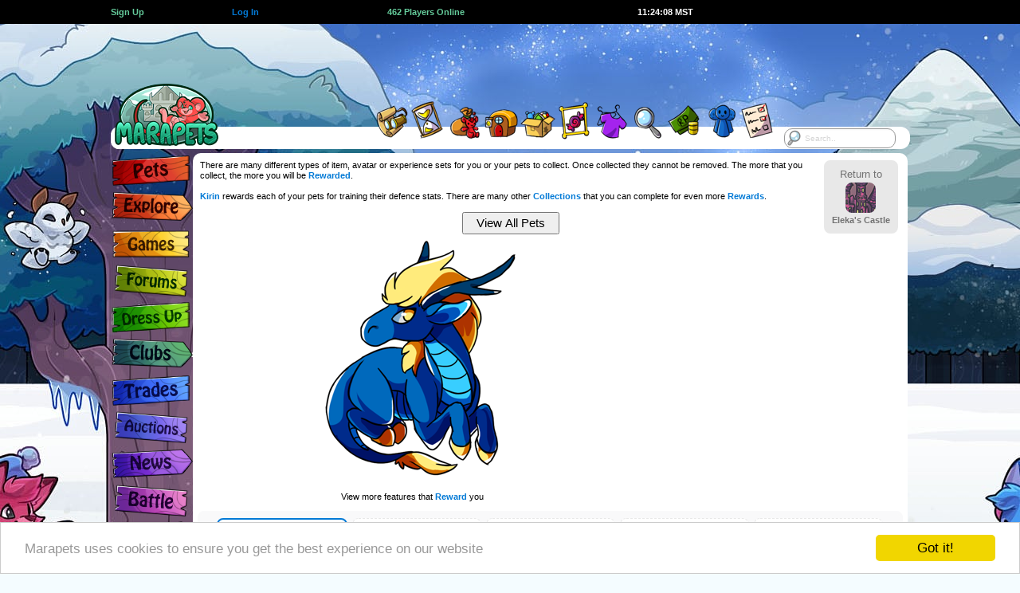

--- FILE ---
content_type: text/html; charset=UTF-8
request_url: https://www.marapets.com/kirin.php?id=8103937
body_size: 11676
content:
		<!DOCTYPE html>
		<html lang="en">
<head>
<meta charset="UTF-8">
<link rel="shortcut icon" href="https://www.marapets.com/favicon.ico" type="image/vnd.microsoft.icon">
<link rel="icon" href="https://www.marapets.com/favicon.ico" type="image/vnd.microsoft.icon">   
		<meta name="viewport" content="width=device-width, initial-scale=1">
				<title>MaraPets - Kirin</title>
				<meta name='Description' content="Kirin rewards each of your pets for training their defence stats.">
		<meta name='Keywords' content='virtual pet, virtual world, virtual pets, virtual games, virtual pet game, flash games, games, virtual pet site'>  	<link href="https://www.marapets.com/gamesjs/jqueryui.css" rel="stylesheet" type="text/css">
	<link href='https://www.marapets.com/maratalk/animate.min.css' rel='stylesheet' type='text/css'>
	<link href="https://www.marapets.com/maincss98.css" rel="stylesheet" type="text/css">
	<link href="https://www.marapets.com/tooltipster.css" rel="stylesheet" type="text/css">
	
	<style>
    body {

background: #F4FCFF url(https://images.marapets.com/decade/winter_day.jpg) no-repeat center top;
}
</style>
<script type="text/javascript" src="https://www.marapets.com//gamesjs/jquery-3.7.1.min.js"></script>
<script type="text/javascript" src="https://www.marapets.com//gamesjs/jquery-ui-1.13.3.min.js"></script>
<style>
@media (min-width: 1150px) {
.ad-container{
position: relative;
left:-260px;
width:970px;
height:90px;
overflow:visible;
z-index:9999999999999999999999999;
display:flex;
justify-content:flex-end;
}
}
@media (max-width: 600px) { 
.each-link-min {
	flex-basis:49%;	
}
.pet_showone {
	flex-wrap: wrap;
}
.petwidth_one img {
	max-width:100%;
	height:auto;
}
.petwidth_one {
	min-width:150px;
	width:150px;
	max-width:150px;
}

}

@media (max-width: 1002px) { 
.each-link-min {
	flex-basis:32%;	
}
.top-wrapping {
	width:845px;
}
header{
	width:845px;
}
.marapetsmax {
	width:845px;
}
.marapetsend {
	width:845px;
}
.verytoptext {
	font-size:0.917rem;
}
.mara-block {
	width:100%;
	height:70px !important;
}
.mara-container{
  display: -webkit-box;
  display: -moz-box;
  display: -ms-flexbox;
  display: -webkit-flex;
  display: flex;
	justify-content:center;
	align-items:flex-start;
	margin:0 auto;
	padding:0;
	border:0;
	position:relative;
	width:845px;
	height:90px;
	z-index:1000;
	overflow:visible;
}
.ad-container{
  display: flex;
	justify-content:flex-end;
	position: relative;
	width:728px;
	height:90px;
	margin:0;
	padding:0;
	border:0;
	left:0;
	overflow:visible;
	z-index:9999999999999999999999999;
	flex-grow:1;
}
.top-nav-menu {
	margin-top:59px;
	width:845px;
	background:#FFFFFF;
	border-radius:12px;
	height:28px;
	margin-bottom:40px;
}
.top-nav-menu > ul{
	list-style:none;
	width:845px;
}
.maralayout.sitecontent {
  width: 740px;
  max-width:740px;
  overflow:hidden;
	position: absolute;
  left:103px;
}
.maralayoutmiddle {
  background-color:#FFF;
  min-height:670px;
  min-width:734px;
  max-width:734px;
  border-radius: 8px;
  margin: 0;
  padding:6px 3px;
  float:left;
}	
.verytoptext {
	font-size:0.917rem;
}
.flex-left {
	padding-left:4px;	
}
.flex-right {
	padding-right:4px;	
}
.tree-search{
 display:block;
 width:100px;
 max-width:100px;
 margin:1px auto;
}
.tree-search-input, .tree-search input[type=text]{
  float:left;	
  width: 100px;
  max-width:100px;
  height:25px;
	-webkit-box-sizing: border-box;
	-moz-box-sizing: border-box;    
	box-sizing: border-box;
  border: 1px solid #333333;
  border-radius: 10px;
  font-size: 0.917rem; font-family:verdana,arial,helvetica,sans-serif; text-decoration:none;
  background-color: white;
  background-image: url('https://images.marapets.com/sitesearch.png');
  background-position: 1px 1px; 
  background-repeat: no-repeat;
  opacity:0.9;
  padding: 2px 10px 2px 25px;
}
.tree-search input[type=text]:focus {
  width: 100%;
}
.tree-search-shield {
  display: -webkit-box;
  display: -moz-box;
  display: -ms-flexbox;
  display: -webkit-flex;
  display: flex;
  max-width:103px;
  width:103px;
    flex-direction: row;
	flex-wrap: nowrap;
	justify-content:center;
	align-items:center;
}
.tree-search-shield2 img {
	width:35px;
	height:auto;
}
.tree-search-shield3 img {
	width:17px;
	height:auto;
}
.reminder-container {
  display: flex;
	justify-content:center;
    min-width:115px;
    max-height:80px;
    padding:2px;
}
.sitetemplate_reminders {
 position:relative;
 z-index: 999998;
 margin:0;
 border-radius: 8px;
  width:115px;
    max-height:80px;
}
.sitetemplate_reminders .currencytext img {
	display:none;	
}
.sitetemplate_reminders .verytoptext {
	  font-size:0.877rem;
}
.search-box-menu {
	display:none;	
}

}

@media all and (orientation:portrait) and (max-width: 400px), (max-width: 400px) and (max-aspect-ratio: 13/9) { 
.mobilesearch {
 display:block;
 position:absolute;
 z-index: 999998;
 right:6px;
 top:58px;
 margin:0;
}
.sitetemplate_mobilesearch {
  line-height:13px;
  position:absolute;
  background-color:#FFF;
  width:105px;
    max-width:105px;
 max-height:60px;
  border-radius: 10px;
  padding:6px;
  text-align:center;
  overflow:hidden;
 z-index: 999998;
 justify-content: space-around;
  justify-content: space-evenly;
  align-items: center;
  align-content: center;
 right:0;
 top:0;
 margin:0;
}
.sitetemplate_mobilesearch-input, .sitetemplate_mobilesearch input[type=text]{
  float:left;	
  width: 95px;
  max-width:95px;
  height:25px;
	-webkit-box-sizing: border-box;
	-moz-box-sizing: border-box;    
	box-sizing: border-box;
  border: 1px solid #FFF;
  border-radius: 10px;
  font-size: 16px; font-family:verdana,arial,helvetica,sans-serif; text-decoration:none;
  background-color: white;
  background-image: url('https://images.marapets.com/sitesearch.png');
  background-position: 1px 1px; 
  background-repeat: no-repeat;
  opacity:0.8;
  padding: 2px 10px 2px 25px;
}
.sitetemplate_mobilesearch input[type=text]:focus {
  width: 100%;
}
}

@media all and (orientation:portrait) and (min-width: 400px) and (max-width: 845px), (min-width: 400px) and (max-width: 845px) and (max-aspect-ratio: 13/9) { 
.tabletsearch {
 display:block;
 position:absolute;
 z-index: 999998;
 right:0;
 top:55px;
 margin:0;
}
.tabletsearch-input, .tabletsearch input[type=text]{
  float:left;	
  width: 95px;
  max-width:95px;
  height:25px;
	-webkit-box-sizing: border-box;
	-moz-box-sizing: border-box;    
	box-sizing: border-box;
  border: 1px solid #FFF;
  border-radius: 10px;
  font-size: 16px; font-family:verdana,arial,helvetica,sans-serif; text-decoration:none;
  background-color: white;
  background-image: url('https://images.marapets.com/sitesearch.png');
  background-position: 1px 1px; 
  background-repeat: no-repeat;
  opacity:0.8;
  padding: 2px 10px 2px 25px;
}
.tabletsearch input[type=text]:focus {
  width: 100%;
}
}



@media all and (orientation:portrait) and (max-width: 845px), (max-width: 845px) and (max-aspect-ratio: 13/9) { 
.eachdollhere {
	width:16%;
	max-width:16%;
}
.switchtodesktop {
	display:block;
}
.sitetemplate_reminders {
 position:absolute;
 z-index: 999998;
 right:0;
 top:0;
 max-height:60px;
 margin:0;
}
.hideonmobile {
	display:none;
}
.hideondesktop {
	display:block;
}
.nav_mobile_hide2 {
	display:none;
}
.nav_mobile_hide3 {
	display:none;
}
.nav_mobile_hide4 {
	display:none;
}
.nav_mobile_hide5 {
	display:none;
}
.mobile_btmbuttons {
	margin-bottom:5px;
	padding:0;
}
.randomeventsbox {
	margin-bottom:0;
}
.pets_show_one {
	max-width:98%;
}
.top-heading {
	display:none;	
}
.mara-block {
	display:none;	
}
.leftbar {
	display:none;	
}
.top-nav-menu {
	display:none;	
}
.googlead {
	display:none;	
}
.ianonly {
	display:none;	
}
.exploremap_vtop {
	display:none;	
}
.exploremap_top {
	padding:0;
	margin:0;
}
.maralayoutmiddle {
 box-sizing: border-box;
  background-color:#FFF;
  min-height:670px;
  min-width:100%;
  width:100%;
  max-width: 100%;
  margin: 0;
  padding: 5px 3px;
  float:left;
}	
.maralayout.sitecontent {
  min-width:100%;
  width:100%;
  max-width: 100%;
  border: 0;
  margin: 0;
  padding: 0;
  position: absolute;
  left:0;
  top:87px;
  display: inline-block;
}
.friendsbackground, .darkerbackground, .maralayoutmiddle {
	border:0;
    border-radius: 0;
}
.marapetsmax {
  width: 100%;
  max-width: 100%;
  min-width: 100%;
  margin:0;	
}
.marapetsend {
  width: 100%;
  max-width: 100%;
  min-width: 100%;
  margin:0;	
}
.mobile_sidebar {
  height: 100%;
  width: 0;
  position: fixed;
  z-index:999999999999999999999999;
  top: 0;
  left: 0;
  overflow: hidden;
  transition: 0.5s;
  display:block;
  background: #E8E8E8 url(https://images.marapets.com/decade/winter_day.jpg) no-repeat -320px -230px;
  border-right:3px solid #FFFFFF;
}
.mobile_sidebar_signs {
  padding: 0px 35px 0px 140px;
  text-decoration: none;
  color: #818181;
  display: block;
  transition: 0.3s;
}
.mobile_sidebar_signs img {
	margin:0;
	padding:0;
}
.mobile_sidebar2 {
  height: 100%;
  width: 0;
  position: fixed;
  z-index:999999999999999999999999;
  top: 0;
  left: 0;
  overflow: hidden;
  transition: 0.5s;
  display:block;
  background: #E8E8E8;
  border-right:3px solid #FFFFFF;
  vertical-align:middle;
}
.mobileheader {
	width:100%;
	float:left;
	height:85px;
	display:inline-block;
    background-image: url(https://images.marapets.com/decade/mobile_headerbg.png);
	background-repeat: repeat;
	background-position: left top;
    border-bottom:2px solid #F4FCFF;
}
body {
background-size: cover;
}
.openbtn {
  font-size: 30px;
  cursor: pointer;
  background-color: #E8E8E8;
  color: #000;
  padding: 10px 15px;
  border: none;
}
.mobile_bottombar {
  overflow: visible;
  position: fixed;
  bottom: 0;
  z-index:999999999999999999999999;
  min-width: 100%;
  width: 100%;
  max-width: 100%;
  height:75px;
  max-height:75px;
	-webkit-box-sizing: border-box;
	-moz-box-sizing: border-box;    
	box-sizing: border-box;
  display: -webkit-box;
  display: -moz-box;
  display: -ms-flexbox;
  display: -webkit-flex;
  display: flex;
  align-items: flex-end;
  justify-content: space-between;
  flex-wrap: nowrap;
  flex-direction: row;
  padding-left:2px;
  padding-right:1px;
  margin:0 auto;
  background: url(https://images.marapets.com/mobile_bottombg4.png) repeat-x left bottom;
}
.mobile_bottombar_doll {
  width: 75px;
  max-width: 75px;
  height:75px;
  max-height:75px;
  flex:none;
}
.verytoptext {
	font-size:1rem;
}
.mobile_bottombar_eachicon {
  max-width:100%;
  height:auto;
}
.mobile_bottombar_treeicon {
	border:2px solid #FFFFFF;
	border-radius: 50%;
	height:50px;
	width:50px;
    background: #FFFFFF;
}
.mobile_bottombar_tree {
	padding-bottom:5px;
}
.mySidebarLogo {
  position: absolute;
  top:1px;
  left:3px;
}
.pages_search input {
	padding:3px 8px;
	width:20px;
}
.flex-buttons {
	padding-top:2px;	
	padding-bottom:3px;	
}
}

@media all and (orientation:portrait) and (max-width: 501px), (max-width: 501px) and (max-aspect-ratio: 13/9) { 
ul.pagination input {
	font-size:16px; 
}
.pages_search input {
	font-size:16px; 
}
.copyToClipboard input {
	font-size:1rem;
}
	
.form-control,input[type=text],input[type=password],input[type=email],input[type=number],input[type=tel],input[type=url],select,textarea {
	font-size: 14px;
}

.form-control.focus,.form-control:focus,input[type=text].focus,input[type=text]:focus,input[type=password].focus,input[type=password]:focus,input[type=email].focus,input[type=email]:focus,input[type=number].focus,input[type=number]:focus,input[type=tel].focus,input[type=tel]:focus,input[type=url].focus,input[type=url]:focus,select.focus,select:focus,textarea.focus,textarea:focus {
	font-size: 14px;
}
.sitepages_normal {
	display:none;	
}
.sitepages_mobile {
	display:block;	
}
.mainfeature_npc {
    flex-direction: column;
}
.mainfeature_npc2 {
    flex-direction: column;
}
.mainfeature_npc3 {
    flex-direction: column;
}
.bigger, .huge {
	font-size:1.167rem;
}
.more {
	font-size:1rem;
}


.eachfeature_box {
	width:95%;
    flex-direction: column;
	align-items:center;
}
.itemwidth {
	max-width:25%;
	min-width:25%;
	width:25%;
	padding-bottom:15px;
}
.width25 {
	max-width:33%;
}
.fixed25 {
	width:50%;
	max-width:50%;
}
.flex-returnto {
   background-color:#FFF;
   border: 2px solid #FFF;
   border-radius: 8px;
   width:100%;
   margin:6px auto;
}
.mobile-returnto {
	min-width:95px;
	width:95px;
}
.suggestbox {
	min-width:70px;
	width:70px;
	max-width:95px;
	min-height:75px;
	height:75px;
	max-height:110px;
	font-size:0.917rem;
}
.suggest_left {
	display:none;	
}
.suggest_right {
	display:block;	
}
.eachgame_box {
	min-width:96%;
	width:97%;
	max-width:98%;
}
.flex-table17 {
	justify-content:center;
}
.fixed50 {
	min-width:96%;
	width:97%;
	max-width:98%;
}
}

@media all and (orientation:portrait) and (max-width: 600px), (max-width: 600px) and (max-aspect-ratio: 13/9) { 
.pets_show_each {
	min-width:33%;
	width:33%;
}
}
@media all and (orientation:portrait) and (max-width: 550px), (max-width: 550px) and (max-aspect-ratio: 13/9) { 
.eachdollhere {
	width:24%;
	max-width:24%;
}
}

@media all and (orientation:portrait) and (max-width: 470px), (max-width: 470px) and (max-aspect-ratio: 13/9) { 
.flex50 {
	min-width:96%;
	width:97%;
	max-width:98%;
}
.pets_show_each {
	min-width:50%;
	width:50%;
}

}
@media all and (orientation:portrait) and (max-width: 400px), (max-width: 400px) and (max-aspect-ratio: 13/9) { 
.itemwidth {
	max-width:33%;
	min-width:33%;
	width:33%;
	padding-bottom:15px;
}
.pages_all {
	flex-wrap: wrap;
}
.pages_each {
	padding-bottom: 3px;
	margin-bottom: 6px;
}
}
@media (min-width: 360px) { 
	.mobile_bottombar_treeicon {
		border:3px solid #FFFFFF;
		border-radius: 50%;
		height:55px;
		width:55px;
	}
}
@media (min-width: 370px) { 
	.mobile_bottombar_treeicon {
		border:3px solid #FFFFFF;
		border-radius: 50%;
		height:60px;
		width:60px;
	}
}
@media all and (orientation:portrait) and (min-width: 420px) { 
.nav_mobile_hide2 {
  display: flex;
}
}
@media all and (orientation:portrait) and (min-width: 465px) { 
.nav_mobile_hide3 {
  display: flex;
}
}
@media all and (orientation:portrait) and (min-width: 505px) { 
.nav_mobile_hide4 {
  display: flex;
}
}
@media all and (orientation:portrait) and (min-width: 540px) {  
.nav_mobile_hide5 {
  display: flex;
}
}
@media all and (orientation:portrait) and (min-width: 570px) { 
.nav_mobile_hide5 {
  display: flex;
  flex:1;
}
}
@media all and (orientation:portrait) and (min-width: 600px) 
{ 
.mobile_bottombar_each {
  padding-left:1px;
  padding-right:1px;
}
}
@media all and (orientation:portrait) and (min-width: 650px) 
{ 
.mobile_bottombar_each {
  padding-left:2px;
  padding-right:2px;
}
}
@media all and (orientation:portrait) and (min-width: 700px) 
{ 
.mobile_bottombar_each {
  padding-left:3px;
  padding-right:3px;
}
}
@media all and (orientation:portrait) and (min-height:650px) AND (min-width:600px){
.mobile_bottombar_doll {
	height:90px;
	width:90px;
	max-height:90px;
	max-width:90px;
}
.mobile_bottombar_doll .smalldoll{
	float:left;
	margin:0;
	overflow:hidden;
	border:3px solid #FFFFFF;
	border-radius: 50%;
	height:90px;
	width:90px;
}
.mobile_sidebar2 {
  padding-bottom: 90px;
}
.mobile_bottombar_doll .smalldoll img
{
	width:240px;
	height:280px;
	margin:-35px -65px -110px -65px;
}
.mobile_bottombar_treeicon {
	border:3px solid #FFFFFF;
	border-radius: 50%;
	height:70px;
	width:70px;
}

}
@media all and (orientation:portrait) and (min-width: 560px) and (min-height: 450px) and (max-width: 845px) { 
.tabletsearch {
 display:block;
 position:absolute;
 z-index: 999998;
 right:0;
 top:68px;
 margin:0;
}
.tabletsearch-input, .tabletsearch input[type=text]{
  float:left;	
  width: 95px;
  max-width:95px;
  height:25px;
	-webkit-box-sizing: border-box;
	-moz-box-sizing: border-box;    
	box-sizing: border-box;
  border: 1px solid #FFF;
  border-radius: 10px;
  font-size: 16px; font-family:verdana,arial,helvetica,sans-serif; text-decoration:none;
  background-color: white;
  background-image: url('https://images.marapets.com/sitesearch.png');
  background-position: 1px 1px; 
  background-repeat: no-repeat;
  opacity:0.8;
  padding: 2px 10px 2px 25px;
}
.mobileheader {
	width:100%;
	float:left;
	height:100px;
	display:inline-block;
    background-image: url(https://images.marapets.com/decade/tablet_headerbg.png);
	background-repeat: repeat;
	background-position: left top;
}
body {
background-size: cover;
}
.maralayout.sitecontent {
  top:97px;
}
.mobileheader_logo {
	margin-top:10px;
}
.mobile_mail {
	margin-top:10px;
}
.verytoptext {
	font-size:1rem;
}

.reminder-container {
    min-width:105px;
    max-width:105px;
    max-height:100px;
}
.sitetemplate_reminders {
  width:105px;
    max-width:105px;
    max-height:100px;
}
.tablet_progress {
	display:flex;	
	width:40px;
	min-width:40px;
	padding-left:3px;
}
.tablet_progress_shield {
	align-self:flex-end;
	margin-bottom:-10px;
}
.tablet_progress_shield img {
	width:38px;
	height:38px;
}
.mobile_sidebar_signs {
  padding: 58px 35px 0px 140px;
}
.tablet_progress_bars img {
	width:12px;
	height:24px;
}
}
@media (max-width: 600px) { 
.each-link-min {
	flex-basis:49%;	
}
}
@media all and (orientation:portrait) and (min-height:665px) AND (min-width:350px){
.mobile_sidebar_signs {
  padding: 0px 35px 0px 140px;
}
.mobile_sidebar2 {
  padding-top: 35px;
}
.mobile_sidebar {
  height: 100%;
  width: 0;
  position: fixed;
  z-index:999999999999999999999999;
  top: 85px;
  left: 0;
  overflow-x: hidden;
  transition: 0.5s;
  display:block;
  background: #E8E8E8 url(https://images.marapets.com/decade/winter_day.jpg) no-repeat -320px -230px;
  border-right:3px solid #FFF;
}
.mySidebarLogo {
  display:none;
}
}
@media all and (orientation:portrait) and (min-height:665px) AND (min-width:550px){
 .mobilemenubox3 {
	 line-height:90px;
 }
.mobile_sidebar {
  height: 100%;
  width: 0;
  position: fixed;
  z-index:999999999999999999999999;
  top: 100px;
  left: 0;
  overflow-x: hidden;
  transition: 0.5s;
  display:block;
  background: #E8E8E8 url(https://images.marapets.com/decade/winter_day.jpg) no-repeat -320px -230px;
  border-right:3px solid #FFF;
}
.mySidebarLogo {
  display:none;
}
}
@media all and (orientation:portrait) and (max-width: 450px) { 
.mobile_layoutmsg {
	display:block;	
	margin-bottom:5px;
}
}
@media (max-width: 325px) { 
body {
	font-size:10px;
}		
.mobile_bottombar_doll .smalldoll img
{
	margin-left:-42px;
}
.mobile_bottombar_doll {
	min-height:60px;
	min-width:50px;
	height:60px;
	width:50px;
}
.mobile_bottombar_doll .smalldoll{
	float:left;
	margin:0;
	overflow:hidden;
	border:2px solid #FFFFFF;
	border-radius: 50%;
	height:45px;
	width:45px;
}
.nav_mobile_hide1 {
	display:none;
}
.currencytext img {
	display:none;
}
}

@media all and (orientation:portrait) and (min-width: 450px) and (max-width: 845px) { 
.tablet_layoutmsg{
	display:block;	
	margin-bottom:5px;
}
.mobile_layoutmsg {
	display:none;
}
}

@media (max-width: 400px) { 

.petwidth_one .text-left {
	font-size:0.917rem;
}
.petwidth_one .text-right {
	font-size:0.917rem;
}
.petbar {
	width:50px;
	max-width:50px;
}
.pets_stats_icon img {
	width:20px;
	height:20px;
	max-width:20px;
	max-height:20px;
}
.flex-table2 {
	padding:1px;
}
}

@media (max-width: 380px) { 
.petwidth_one {
	min-width:140px;
	width:140px;
	max-width:140px;
}
.failbox, .comebackbox, .questdaybox, .missionsbox, .progressbox, .progressquote, .progressquote2, .eventbox, .halloweenbox, .gbbox, .mpbox {
	min-width:95%;
	width:95%;
}
}
@media (max-width: 370px) { 
.petwidth_one {
	min-width:135px;
	width:135px;
	max-width:135px;
}
}
@media (max-width: 360px) { 
.flex-mainbtns img {
	width:64px;
	height:39px;
}
.petwidth_one {
	min-width:130px;
	width:130px;
	max-width:130px;
}
}
@media (max-width: 350px) { 
.petwidth_one {
	min-width:125px;
	width:125px;
	max-width:125px;
}
}
@media (max-width: 340px) { 
.petwidth_one {
	min-width:120px;
	width:120px;
	max-width:120px;
}
}
@media (max-width: 330px) { 
.petwidth_one {
	min-width:120px;
	width:120px;
	max-width:120px;
}
.petwidth {
	min-width:125px;
	width:125px;
	max-width:125px;
}
.specialpet, .defaultpet {
	width:125px;
	height:125px;
	max-width:125px;
   	max-height:125px;
}
.petwidth_one .text-left {
	font-size:0.833rem;
}
.petwidth_one .text-right {
	font-size:0.833rem;
}
.fairyreward_box {
  	min-width:130px;
  	width:130px;
	max-width:130px;
	margin-bottom:10px;
	margin-left:2px;
	margin-right:2px;
}
}
</style>



<div id="mySidebar" class="mobile_sidebar">
<div class='mobile_sidebar_signs fixhtml5spacing'>
<a href='https://www.marapets.com/marapets.php'><img src='https://images.marapets.com/decade/pets.png'></a>

<a href='https://www.marapets.com/explore.php'><img src='https://images.marapets.com/decade/explore.png'></a>

<a href='arcade.php'><img src='https://images.marapets.com/decade/games.png'></a>

<a href='https://www.marapets.com/forums.php'><img src='https://images.marapets.com/decade/forums.png'></a>

<a href='https://www.marapets.com/dress_up_games.php'><img src='https://images.marapets.com/decade/dressup.png'></a>

<a href='https://www.marapets.com/clubs.php'><img src='https://images.marapets.com/decade/clubs.png'></a>

<a href='https://www.marapets.com/trades.php'><img src='https://images.marapets.com/decade/trades.png'></a>

<a href='https://www.marapets.com/auctions.php'><img src='https://images.marapets.com/decade/auctions.png'></a>

<a href='https://www.marapets.com/news.php'><img src='https://images.marapets.com/decade/news.png'></a>

<a href='https://www.marapets.com/battle.php'><img src='https://images.marapets.com/decade/battle.png'></a>

<a href='https://www.marapets.com/upgrades.php'><img src='https://images.marapets.com/decade/upgrades.png'></a>
</div>
<div class='mySidebarLogo'><a href='index.php'><img src=https://images.marapets.com/icons/mobile_logo3.png></a></div>

</div>


		

<script>
function openNav() {
  document.getElementById("mySidebar").style.width = "250px";
  document.getElementById("mobilebtmbtn").style.display = "none";
  document.getElementById("mobilebtmbtn_2").style.display = "block";
}

function closeNav() {
  document.getElementById("mySidebar").style.width = "0";
  document.getElementById("mobilebtmbtn").style.display = "block";
  document.getElementById("mobilebtmbtn_2").style.display = "none";
}
</script>

<style>
@media (max-width: 1002px) { 
.reminder-container {
    min-width:145px;
}
.sitetemplate_reminders {
  width:145px;
}
}
</style>		
			
</head>		
<body>
<div class='floatpricechecker' id='floatpricechecker'>
	<div class='showpricechecker' id='showpricechecker'> </div> 
</div>
<div id='dollpreviews' title='Wardrobe Preview'></div>
			<div class="top-heading">
			<div class="top-wrapping flex-table5">
    			<a class='flex-auto' href='https://www.marapets.com/register.php'><b class='same maragreen'>Sign Up</b></a>
       	 	<div class='flex-auto'>&nbsp;</div>
        		<a class='flex-auto' href='https://www.marapets.com/login.php'><b class='same alsotry'>Log In</b></a>
       		<div class='flex-double'> </div>
    			<a class='flex-double' href='online.php'><b class='same strong maragreen'>
    		462 Players Online</b></a>
    		<div class='flex-double'> </div>
            <a class='flex-double' href='https://www.marapets.com/calendar.php'><div id='servertime' class='same strong ghost itempadding'>11:24:02 MST</div></a>
            <div class='flex-double'> </div>
            <a class='flex-auto' href='https://www.marapets.com/register.php'><div class='currencytext text-right'> </div></a>

			</div></div>
			<div class="mara-block">
	<div class="mara-container">
        <div class="reminder-container">
        	        </div>
    <div class="ad-container">
 			<style>
		.google_npc {
				width:336px;
				height:280px;
				max-width: 350px;
				max-height: 300px;
				display:inline-block;
			}
		</style>
        <script type="text/javascript"><!--
	e9 = new Object();
	e9.size = "728x90";
	e9.addBlockingCategories="Adult,Pop-up,Pop-under,Full-page";
	e9.noAd = 1;
//--></script>
<script type="text/javascript" src="//tags.expo9.exponential.com/tags/Marapets/ROS/tags.js"></script></div>
	</div>
</div>
<header>
<div class="top-nav-menu">
	<ul>
		<li>
        	<a href='https://www.marapets.com/index.php'><img src="https://images.marapets.com/layout/logo.png" alt="MaraPets Virtual Pets"></a>
        </li>
		<li class="mini-items mini-items-first-move">
<p><img src='https://images.marapets.com/layout/blankspot.gif' width='80' height='0'></p></li>
		<li class="tooltips-selections-menu first-tooltip-selection">
            <div id='cssmenu'><ul><li class='has-sub'><a href='https://www.marapets.com/goal_games.php' onMouseOver="image22.src='https://images.marapets.com/top/top_quests2.png';"
    onmouseout="image22.src='https://images.marapets.com/top/top_quests.png';"><strong class='layouttext'>Quests</strong><img name="image22" src='https://images.marapets.com/top/top_quests.png' alt=""></a><ul>
             <li><a href='https://www.marapets.com/quest_games.php'><img src="https://images.marapets.com/top/dropdwn_quests.png" alt=""><span class="big-text-menu">Quests</span></a></li>
             <li><a href='https://www.marapets.com/mission_games.php'><img src="https://images.marapets.com/top/dropdwn_missions.png" alt=""><span class="big-text-menu">Missions</span></a></li>
             <li><a href='https://www.marapets.com/goal_games.php'><img src="https://images.marapets.com/top/dropdwn_goals.png" alt=""><span class="big-text-menu">Goals</span></a></li>
             <li><a href='https://www.marapets.com/collecting_games.php'><img src="https://images.marapets.com/top/dropdwn_collections.png" alt=""><span class="big-text-menu">Collections</span></a></li>
             <li><a href='https://www.marapets.com/contest_games.php'><img src="https://images.marapets.com/top/dropdwn_contests.png" alt=""><span class="big-text-menu">Contests</span></a></li>
             <li><a href='https://www.marapets.com/reward_games.php'><img src="https://images.marapets.com/top/dropdwn_rewards.png" alt=""><span class="big-text-menu">Rewards</span></a></li>
             </ul></li></ul></div>
       </li>
		<li class="tooltips-selections-menu">
        	<div id='cssmenu'><ul><li class='has-sub'><a href='https://www.marapets.com/free_games.php'  onMouseOver="image21.src='https://images.marapets.com/top/top_missions2.png';"
onmouseout="image21.src='https://images.marapets.com/top/top_missions.png';"><strong class='layouttext'>Free Games</strong><img name="image21" src='https://images.marapets.com/top/top_missions.png' alt=""></a><ul>

         <li><a href='https://www.marapets.com/free_games.php'><img src="https://images.marapets.com/top/dropdwn_freegame.png" alt=""><span class="big-text-menu">Free Games</span></a></li>
         <li><a href='https://www.marapets.com/pay_games.php'><img src="https://images.marapets.com/top/dropdwn_pointstoplay.png" alt=""><span class="big-text-menu">Points to Play</span></a></li>
         <li><a href='https://www.marapets.com/pet_dailies.php'><img src="https://images.marapets.com/top/dropdwn_petdailies.png" alt=""><span class="big-text-menu">Pet Dailies</span></a></li></ul></li></ul></div>
        </li>
		<li class="tooltips-selections-menu2">
        	<a href='https://www.marapets.com/market.php' class="tooltip2" title="Items" onMouseOver="image12.src='https://images.marapets.com/top/top_items2.png';"
onmouseout="image12.src='https://images.marapets.com/top/top_items.png';"><strong class='layouttext'>Inventory</strong><img name="image12" src='https://images.marapets.com/top/top_items.png' alt=""></a>
        </li>
		<li class="tooltips-selections-menu2">
        	<a href='https://www.marapets.com/shopping.php' class="tooltip2" title="Shops"  onMouseOver="image13.src='https://images.marapets.com/top/top_shops2.png';"
onmouseout="image13.src='https://images.marapets.com/top/top_shops.png';"><strong class='layouttext'>Shops</strong><img name="image13" src='https://images.marapets.com/top/top_shops.png' alt=""></a>
        </li>
		<li class="tooltips-selections-menu2">
        	<a href='https://www.marapets.com/attic.php' class="tooltip2" title="Attic"  onMouseOver="image14.src='https://images.marapets.com/top/top_attic2.png';"
onmouseout="image14.src='https://images.marapets.com/top/top_attic.png';"><strong class='layouttext'>Attic</strong><img name="image14" src='https://images.marapets.com/top/top_attic.png' alt=""></a>
        </li>
		<li class="tooltips-selections-menu2">
        	<a href='https://www.marapets.com/viewitems.php' class="tooltip2" title="Gallery"  onMouseOver="image18.src='https://images.marapets.com/top/top_gallery2.png';"
onmouseout="image18.src='https://images.marapets.com/top/top_gallery.png';"><strong class='layouttext'>Gallery</strong><img name="image18" src='https://images.marapets.com/top/top_gallery.png' alt=""></a>
        </li>
		<li class="tooltips-selections-menu2">
        	<a href='https://www.marapets.com/wardrobe.php' class="tooltip2" title="Wardrobe"  onMouseOver="image16.src='https://images.marapets.com/top/top_wardrobe2.png';"
onmouseout="image16.src='https://images.marapets.com/top/top_wardrobe.png';"><strong class='layouttext'>Wardrobe</strong><img name="image16" src='https://images.marapets.com/top/top_wardrobe.png' alt=""></a>
        </li>
		<li class="tooltips-selections-menu2">
        	<a href='https://www.marapets.com/shopsearch.php' class="tooltip2" title="Search"  onMouseOver="image17.src='https://images.marapets.com/top/top_search2.png';"
onmouseout="image17.src='https://images.marapets.com/top/top_search.png';"><strong class='layouttext'>Search</strong><img name="image17" src='https://images.marapets.com/top/top_search.png' alt=""></a>
        </li>
		<li class="tooltips-selections-menu2">
        	<a href='https://www.marapets.com/currency.php' class="tooltip2" title="Currency"  onMouseOver="image19.src='https://images.marapets.com/top/top_currency2.png';"
onmouseout="image19.src='https://images.marapets.com/top/top_currency.png';"><strong class='layouttext'>Currency</strong><img name="image19" src='https://images.marapets.com/top/top_currency.png' alt=""></a>
        </li>
		<li class="tooltips-selections-menu2">
        	<a href='https://www.marapets.com/community.php' class="tooltip2" title="Community"  onMouseOver="image20.src='https://images.marapets.com/top/top_community2.png';"
onmouseout="image20.src='https://images.marapets.com/top/top_community.png';"><strong class='layouttext'>Community</strong><img name="image20" src='https://images.marapets.com/top/top_community.png' alt=""></a>
        </li>
		<li class="tooltips-selections-menu2">
        	<a href='https://www.marapets.com/preferences.php' class="tooltip2" title="Settings"  onMouseOver="image15.src='https://images.marapets.com/top/top_goals2.png';"
onmouseout="image15.src='https://images.marapets.com/top/top_goals.png';"><strong class='layouttext'>Settings</strong><img name="image15" src='https://images.marapets.com/top/top_goals.png' alt=""></a>
        </li>
		<li class="search-box-menu">

<form action='https://www.marapets.com/satellite.php?type=items' method='POST'>
	<input class='search-box-menu' type='text' name='word' placeholder='Search..'></form></li>
	</ul>
</div>
</header>
<div class='marapetsmax'>
	<div class="maracontent">
		<div class='mobileheader'>
			
            <a href='https://www.marapets.com/index.php'><img src='https://images.marapets.com/icons/mobile_logo3.png' class='mobileheader_logo'></a>
		
		<style>
        .tablet_google {
            position:absolute;
            top:0;
            left:120px;
            z-index:99999999999999999;
        }
        @media all and (orientation:portrait) and (min-width: 600px) and (max-width: 580px) and (min-height: 450px) and (max-width: 845px) {
            .tablet_google {
            left:130px;
            }
        }
        @media all and (orientation:portrait) and (min-width: 720px) and (min-height: 450px) and (max-width: 845px) {
            .tablet_google {
            left:135px;
            }
        }
        </style>
        
		<div class='tablet_google'>
		
<style>
   .google_responsive_tabletheader { display:none; }

@media all and (orientation:portrait) and (min-width: 560px) and (min-height: 450px) and (max-width: 845px) {
	.google_responsive_tabletheader { width: 300px; height: 60px; max-height:80px; }
	}

@media all and (orientation:portrait) and (min-width: 580px) and (min-height: 450px) and (max-width: 845px) {
	.google_responsive_tabletheader { width: 320px; height: 60px; max-height:80px; }
	}
@media all and (orientation:portrait) and (min-width: 715px) and (min-height: 450px) and (max-width: 845px) {
	.google_responsive_tabletheader { width: 468px; height: 60px; max-height:80px; }
	}
 </style>		


<script async src="https://pagead2.googlesyndication.com/pagead/js/adsbygoogle.js"></script>
<!-- Responsive Tablet Header -->
<ins class="adsbygoogle google_responsive_tabletheader"
     style="display:inline-block"
     data-ad-client="ca-pub-9036577952985266"
     data-ad-slot="8781471366"></ins>
<script>
(adsbygoogle = window.adsbygoogle || []).push({});
</script>		</div>		
		<div class='mobile_mail'>
		                <div class='flex-table flex-grow'>
                    <div class='flex-grow petpadding'><a href='https://www.marapets.com/register.php'><b class='returnto'>Sign Up</b></a></div>
                    <div class='flex-grow petpadding'><a href='https://www.marapets.com/login.php'><b class='alsotry returnto'>Log In</b></a></div>
                     <div class='flex-grow petpadding' id='mobilebtmbtn'><a href='javascript:;' onclick="openNav()"><b class='returnto marapetsshield'>Explore</b></a></div>
                     <div class='flex-grow petpadding hidediv' id='mobilebtmbtn_2'><a href='javascript:;' onclick="closeNav()"><b class='returnto marapetsshield'>Explore</b></a></div>
                </div>
						</div>
		<div id='sitetemplate_remindersearch'>
					</div>
        <div class='tabletsearch'>
            <form action='https://www.marapets.com/satellite.php?type=items' method='POST'>
            <input class='tabletsearch-input' type='text' name='word' placeholder='Search'></form>
        </div>
        <div class='sitetemplate_mobilesearch' id='sitetemplate_mobilesearch'>
            <form action='https://www.marapets.com/satellite.php?type=items' method='POST'>
            <input class='sitetemplate_mobilesearch-input' type='text' name='word' placeholder='Search'></form>
        </div>        
        <div class='mobilesearch'>
			<div id='mobilesearch_open'><a href='javascript:;' onclick="openSearch()"><img src='https://images.marapets.com/sitesearch.png'></a></div>
			<div id='mobilesearch_close' class='mobilesearch_close'><a href='javascript:;' onclick="closeSearch()"><img src='https://images.marapets.com/sitesearch.png'></a></div>
		</div>
	</div>
    <div class="maralayout leftbar">
		<div class='tree-search'>
        	<form action='https://www.marapets.com/satellite.php?type=items' method='POST'>
        	<input class='tree-search-input' type='text' name='word' placeholder='Search..'></form>
		</div>

<a href='https://www.marapets.com/marapets.php' onMouseOver="image48.src='https://images.marapets.com/decade/pets2.png';"
onmouseout="image48.src='https://images.marapets.com/decade/pets.png';"><strong class='layouttext'>Pets</strong><img name="image48" src='https://images.marapets.com/decade/pets.png'></a>

<a href='https://www.marapets.com/explore.php' onMouseOver="image49.src='https://images.marapets.com/decade/explore2.png';"
onmouseout="image49.src='https://images.marapets.com/decade/explore.png';"><strong class='layouttext'>Explore</strong><img name="image49" src='https://images.marapets.com/decade/explore.png'></a>

<a href='https://www.marapets.com/arcade.php' onMouseOver="image50.src='https://images.marapets.com/decade/games2.png';"
onmouseout="image50.src='https://images.marapets.com/decade/games.png';"><strong class='layouttext'>Games</strong><img name="image50" src='https://images.marapets.com/decade/games.png'></a>

<a href='https://www.marapets.com/forums.php' onMouseOver="image51.src='https://images.marapets.com/decade/forums2.png';"
onmouseout="image51.src='https://images.marapets.com/decade/forums.png';"><strong class='layouttext'>Forums</strong><img name="image51" src='https://images.marapets.com/decade/forums.png'></a>

<a href='https://www.marapets.com/dress_up_games.php' onMouseOver="image52.src='https://images.marapets.com/decade/dressup2.png';"
onmouseout="image52.src='https://images.marapets.com/decade/dressup.png';"><strong class='layouttext'>Dress Up Games</strong><img name="image52" src='https://images.marapets.com/decade/dressup.png'></a>
<a href='https://www.marapets.com/clubs.php' onMouseOver="image53.src='https://images.marapets.com/decade/clubs2.png';"
onmouseout="image53.src='https://images.marapets.com/decade/clubs.png';"><strong class='layouttext'>Clubs</strong><img name="image53" src='https://images.marapets.com/decade/clubs.png'></a>

<a href='https://www.marapets.com/trades.php' onMouseOver="image54.src='https://images.marapets.com/decade/trades2.png';"
onmouseout="image54.src='https://images.marapets.com/decade/trades.png';"><strong class='layouttext'>Trades</strong><img name="image54" src='https://images.marapets.com/decade/trades.png'></a>

<a href='https://www.marapets.com/auctions.php' onMouseOver="image55.src='https://images.marapets.com/decade/auctions2.png';"
onmouseout="image55.src='https://images.marapets.com/decade/auctions.png';"><strong class='layouttext'>Auctions</strong><img name="image55" src='https://images.marapets.com/decade/auctions.png'></a>

<a href='https://www.marapets.com/news.php' onMouseOver="image56.src='https://images.marapets.com/decade/news2.png';"
onmouseout="image56.src='https://images.marapets.com/decade/news.png';"><strong class='layouttext'>News</strong><img name="image56" src='https://images.marapets.com/decade/news.png'></a>

<a href='https://www.marapets.com/battle.php' onMouseOver="image57.src='https://images.marapets.com/decade/battle2.png';"
onmouseout="image57.src='https://images.marapets.com/decade/battle.png';"><strong class='layouttext'>Battle</strong><img name="image57" src='https://images.marapets.com/decade/battle.png'></a>

<a href='https://www.marapets.com/upgrades.php' onMouseOver="image58.src='https://images.marapets.com/decade/upgrades2.png';"
onmouseout="image58.src='https://images.marapets.com/decade/upgrades.png';"><strong class='layouttext'>Account Upgrades</strong><img name="image58" src='https://images.marapets.com/decade/upgrades.png'></a>

    <div class='tree-search'>
        </div>
</div>
<div class="maralayout sitecontent">
	<div class='hiddenavatars_box' id='randomeventsbox_box'> </div>
	<div class='hiddenavatars_box' id='hiddenavatars_box'> </div>
 		<div class='randomeventsbox tablet_layoutmsg returnto btmpad6'>
		<div class='flex-table'>
		<div class='flex-middle text-left itempadding flex-grow'><b class='marapetsshield'>Marapets</b> is mobile friendly</div>
		<div class='flex-middle text-right itempadding flex-grow'>
						<a href='https://www.marapets.com/index.php?desktop=1'><b class='alsotry text-right'>Switch to Desktop Mode</b></a>
				        </div></div></div>
 		<div class='randomeventsbox mobile_layoutmsg btmpad6'>
        <div class='flex-table'>
        <div class='flex-middle text-left itempadding flex-grow'><b class='marapetsshield'>Marapets</b> is mobile friendly</div>
        <div class='flex-middle text-right itempadding flex-grow'>
		            <a href='https://www.marapets.com/index.php?desktop=1'><b class='alsotry text-right'>Switch to Desktop Mode</b></a>
        	</div></div></div><div class='maralayoutmiddle'>

		<div class='mainfeature_start'>
		<a href='https://www.marapets.com/outside.php'><div class='backtoworld backtoworld_btm flex-table3'>
				<div class='returnto itempadding'>Return to</div>
				<div class='suggestbox_icon'><img src=https://images.marapets.com/decade/icon_eleka.png></div>
				<div class='itempadding strong'>Eleka's Castle</div></div></a>There are many different types of item, avatar or experience sets for you or your pets to collect. Once collected they cannot be removed. The more that you collect, the more you will be <a href='reward_games.php'><b class='alsotry'>Rewarded</b></a>.
		
		<BR /><BR /><B class=alsotry>Kirin</b> rewards each of your pets for training their defence stats. There are many other <a href='collecting_games.php'><b class='alsotry'>Collections</b></a> that you can complete for even more <a href='reward_games.php'><b class='alsotry'>Rewards</b></a>.<BR><Br><span class='middleit'><form action='?all=1' method='post'><input type='submit' value='View All Pets'></form></span>    <div class='mainfeature_npc'>
        <div class='mainfeature_art'>
        
		<a href='https://www.marapets.com/kirin.php'><img src=https://images.marapets.com/castle/kirin.png style="max-width:100%;height:auto;" title='Kirin' alt='Kirin' /></a>
            <br><br>View more features that <a href='https://www.marapets.com/reward_games.php'><strong class='alsotry'>Reward</strong></a> you    
        </div>
        <div class='mainfeature_ad'>
        
	<script async src="https://pagead2.googlesyndication.com/pagead/js/adsbygoogle.js"></script>
	<!-- google_npc -->
	<ins class="adsbygoogle google_npc"   data-ad-client="ca-pub-9036577952985266"
		 data-ad-slot="2844051348"> 
		 </ins>
	<script>
	(adsbygoogle = window.adsbygoogle || []).push({});
	</script>
        
        </div>
    
    </div>

</div>



<style>
.fairylist-strike .currencytext {
  text-decoration: line-through;
}

</style>
<div class='friendsbackground marapets_border'>
<div class='flex-table2' id='rewards'>

<div class='fairyreward_box whitebg flex-auto marapets_border3'>
			<div class='alsotry returnto itempadding'>Only <B>10 Defence Stats</b> for</div><a href='satellite.php?type=items&item=39072'><img src='https://images.marapets.com/items/ShimmeringNectar.png'><div class='itempadding'><b>Shimmering Nectar</b></div></a>
				
				<div class='itempadding'><a href='#' class='dopricecheck' data-id='39072'>
				<b class='pricecheck'>Check Price</b></a></div>
				
				</div><div class='fairyreward_box whitebg flex-auto marapets_border2'>
			<div class='sitdate returnto itempadding'>20 Defence Stats</div><a href='bank.php' class='fadeit'><img src=https://images.marapets.com/events/mp.png></a>
				<div class='itempadding sitedate'><a href='https://www.marapets.com/arcade.php?mp=1'><span class='currencytext'><img src='https://images.marapets.com/layout/mp.png'><b
	class='mp'>2,500MP</b></span></a></div></div><div class='fairyreward_box whitebg flex-auto marapets_border2'>
			<div class='sitdate returnto itempadding'>30 Defence Stats</div><a href='satellite.php?type=items&item=39235' class='fadediv'><img src='https://images.marapets.com/items/KirinActionFigure.png'><div class='itempadding'><b class='sitedate'>Kirin Action Figure</b></div></a>
				
				<div class='itempadding'><a href='#' class='dopricecheck' data-id='39235'>
				<b class='pricecheck'>Check Price</b></a></div>
				
				</div><div class='fairyreward_box whitebg flex-auto marapets_border2'>
			<div class='sitdate returnto itempadding'>40 Defence Stats</div><a href='bank.php' class='fadeit'><img src=https://images.marapets.com/events/mp.png></a>
				<div class='itempadding sitedate'><a href='https://www.marapets.com/arcade.php?mp=1'><span class='currencytext'><img src='https://images.marapets.com/layout/mp.png'><b
	class='mp'>5,000MP</b></span></a></div></div><div class='fairyreward_box whitebg flex-auto marapets_border2'>
			<div class='sitdate returnto itempadding'>50 Defence Stats</div><a href='satellite.php?type=items&item=39236' class='fadediv'><img src='https://images.marapets.com/items/QuilnPlushie.png'><div class='itempadding'><b class='sitedate'>Quiln Plushie</b></div></a>
				
				<div class='itempadding'><a href='#' class='dopricecheck' data-id='39236'>
				<b class='pricecheck'>Check Price</b></a></div>
				
				</div><div class='fairyreward_box whitebg flex-auto marapets_border2'>
			<div class='sitdate returnto itempadding'>60 Defence Stats</div><a href='bank.php' class='fadeit'><img src=https://images.marapets.com/events/mp.png></a>
				<div class='itempadding sitedate'><a href='https://www.marapets.com/arcade.php?mp=1'><span class='currencytext'><img src='https://images.marapets.com/layout/mp.png'><b
	class='mp'>7,500MP</b></span></a></div></div><div class='fairyreward_box whitebg flex-auto marapets_border2'>
			<div class='sitdate returnto itempadding'>80 Defence Stats</div><a href='satellite.php?type=items&item=39237' class='fadediv'><img src='https://images.marapets.com/items/KirinBlade.png'><div class='itempadding'><b class='sitedate'>Kirin Blade</b></div></a>
				
				<div class='itempadding'><a href='#' class='dopricecheck' data-id='39237'>
				<b class='pricecheck'>Check Price</b></a></div>
				
				</div><div class='fairyreward_box whitebg flex-auto marapets_border2'>
			<div class='sitdate returnto itempadding'>100 Defence Stats</div><a href='bank.php' class='fadeit'><img src=https://images.marapets.com/events/mp.png></a>
				<div class='itempadding sitedate'><a href='https://www.marapets.com/arcade.php?mp=1'><span class='currencytext'><img src='https://images.marapets.com/layout/mp.png'><b
	class='mp'>10,000MP</b></span></a></div></div><div class='fairyreward_box whitebg flex-auto marapets_border2'>
			<div class='sitdate returnto itempadding'>120 Defence Stats</div><a href='satellite.php?type=items&item=39238' class='fadediv'><img src='https://images.marapets.com/items/KirinBooster.png'><div class='itempadding'><b class='sitedate'>Kirin Booster</b></div></a>
				
				<div class='itempadding'><a href='#' class='dopricecheck' data-id='39238'>
				<b class='pricecheck'>Check Price</b></a></div>
				
				</div><div class='fairyreward_box whitebg flex-auto marapets_border2'>
			<div class='sitdate returnto itempadding'>140 Defence Stats</div><a href='bank.php' class='fadeit'><img src=https://images.marapets.com/events/mp.png></a>
				<div class='itempadding sitedate'><a href='https://www.marapets.com/arcade.php?mp=1'><span class='currencytext'><img src='https://images.marapets.com/layout/mp.png'><b
	class='mp'>15,000MP</b></span></a></div></div><div class='fairyreward_box whitebg flex-auto marapets_border2'>
			<div class='sitdate returnto itempadding'>160 Defence Stats</div><a href='satellite.php?type=items&item=39239' class='fadediv'><img src='https://images.marapets.com/items/MysticSpells.png'><div class='itempadding'><b class='sitedate'>Mystic Spells</b></div></a>
				
				<div class='itempadding'><a href='#' class='dopricecheck' data-id='39239'>
				<b class='pricecheck'>Check Price</b></a></div>
				
				</div><div class='fairyreward_box whitebg flex-auto marapets_border2'>
			<div class='sitdate returnto itempadding'>180 Defence Stats</div><a href='bank.php' class='fadeit'><img src=https://images.marapets.com/events/mp.png></a>
				<div class='itempadding sitedate'><a href='https://www.marapets.com/arcade.php?mp=1'><span class='currencytext'><img src='https://images.marapets.com/layout/mp.png'><b
	class='mp'>20,000MP</b></span></a></div></div><div class='fairyreward_box whitebg flex-auto marapets_border2'>
			<div class='sitdate returnto itempadding'>200 Defence Stats</div><a href='satellite.php?type=items&item=39240' class='fadediv'><img src='https://images.marapets.com/items/KirinsHornWand.png'><div class='itempadding'><b class='sitedate'>Staff of Kirin</b></div></a>
				
				<div class='itempadding'><a href='#' class='dopricecheck' data-id='39240'>
				<b class='pricecheck'>Check Price</b></a></div>
				
				</div><div class='fairyreward_box whitebg flex-auto marapets_border2'>
			<div class='sitdate returnto itempadding'>250 Defence Stats</div><a href='bank.php' class='fadeit'><img src=https://images.marapets.com/events/mp.png></a>
				<div class='itempadding sitedate'><a href='https://www.marapets.com/arcade.php?mp=1'><span class='currencytext'><img src='https://images.marapets.com/layout/mp.png'><b
	class='mp'>25,000MP</b></span></a></div></div><div class='fairyreward_box whitebg flex-auto marapets_border2'>
			<div class='sitdate returnto itempadding'>300 Defence Stats</div><a href='satellite.php?type=items&item=39241' class='fadediv'><img src='https://images.marapets.com/items/KirinSonata.png'><div class='itempadding'><b class='sitedate'>Kirin Sonata</b></div></a>
				
				<div class='itempadding'><a href='#' class='dopricecheck' data-id='39241'>
				<b class='pricecheck'>Check Price</b></a></div>
				
				</div><div class='fairyreward_box whitebg flex-auto marapets_border2'>
			<div class='sitdate returnto itempadding'>350 Defence Stats</div><a href='bank.php' class='fadeit'><img src=https://images.marapets.com/events/mp.png></a>
				<div class='itempadding sitedate'><a href='https://www.marapets.com/arcade.php?mp=1'><span class='currencytext'><img src='https://images.marapets.com/layout/mp.png'><b
	class='mp'>30,000MP</b></span></a></div></div><div class='fairyreward_box whitebg flex-auto marapets_border2'>
			<div class='sitdate returnto itempadding'>400 Defence Stats</div><a href='satellite.php?type=items&item=39282' class='fadediv'><img src='https://images.marapets.com/items/Quiln.png'><div class='itempadding'><b class='sitedate'>Quiln</b></div></a>
				
				<div class='itempadding'><a href='#' class='dopricecheck' data-id='39282'>
				<b class='pricecheck'>Check Price</b></a></div>
				
				</div><div class='fairyreward_box whitebg flex-auto marapets_border2'>
			<div class='sitdate returnto itempadding'>450 Defence Stats</div><a href='bank.php' class='fadeit'><img src=https://images.marapets.com/events/mp.png></a>
				<div class='itempadding sitedate'><a href='https://www.marapets.com/arcade.php?mp=1'><span class='currencytext'><img src='https://images.marapets.com/layout/mp.png'><b
	class='mp'>35,000MP</b></span></a></div></div><div class='fairyreward_box whitebg flex-auto marapets_border2'>
			<div class='sitdate returnto itempadding'>500 Defence Stats</div><a href='satellite.php?type=items&item=39283' class='fadediv'><img src='https://images.marapets.com/items/MythicalCreatures.png'><div class='itempadding'><b class='sitedate'>Mythical Creatures</b></div></a>
				
				<div class='itempadding'><a href='#' class='dopricecheck' data-id='39283'>
				<b class='pricecheck'>Check Price</b></a></div>
				
				</div><div class='fairyreward_box whitebg flex-auto marapets_border2'>
			<div class='sitdate returnto itempadding'>550 Defence Stats</div><a href='bank.php' class='fadeit'><img src=https://images.marapets.com/events/mp.png></a>
				<div class='itempadding sitedate'><a href='https://www.marapets.com/arcade.php?mp=1'><span class='currencytext'><img src='https://images.marapets.com/layout/mp.png'><b
	class='mp'>40,000MP</b></span></a></div></div><div class='fairyreward_box whitebg flex-auto marapets_border2'>
			<div class='sitdate returnto itempadding'>600 Defence Stats</div><a href='satellite.php?type=items&item=39284' class='fadediv'><img src='https://images.marapets.com/items/KirinCupcake.png'><div class='itempadding'><b class='sitedate'>Kirin Cupcake</b></div></a>
				
				<div class='itempadding'><a href='#' class='dopricecheck' data-id='39284'>
				<b class='pricecheck'>Check Price</b></a></div>
				
				</div><div class='fairyreward_box whitebg flex-auto marapets_border2'>
			<div class='sitdate returnto itempadding'>650 Defence Stats</div><a href='bank.php' class='fadeit'><img src=https://images.marapets.com/events/mp.png></a>
				<div class='itempadding sitedate'><a href='https://www.marapets.com/arcade.php?mp=1'><span class='currencytext'><img src='https://images.marapets.com/layout/mp.png'><b
	class='mp'>45,000MP</b></span></a></div></div><div class='fairyreward_box whitebg flex-auto marapets_border2'>
			<div class='sitdate returnto itempadding'>700 Defence Stats</div><a href='satellite.php?type=items&item=39285' class='fadediv'><img src='https://images.marapets.com/items/GlowingKirinEgg.png'><div class='itempadding'><b class='sitedate'>Kirin Glowing Egg</b></div></a>
				
				<div class='itempadding'><a href='#' class='dopricecheck' data-id='39285'>
				<b class='pricecheck'>Check Price</b></a></div>
				
				</div><div class='fairyreward_box whitebg flex-auto marapets_border2'>
			<div class='sitdate returnto itempadding'>750 Defence Stats</div><a href='bank.php' class='fadeit'><img src=https://images.marapets.com/events/mp.png></a>
				<div class='itempadding sitedate'><a href='https://www.marapets.com/arcade.php?mp=1'><span class='currencytext'><img src='https://images.marapets.com/layout/mp.png'><b
	class='mp'>50,000MP</b></span></a></div></div><div class='fairyreward_box whitebg flex-auto marapets_border2'>
			<div class='sitdate returnto itempadding'>800 Defence Stats</div><a href='satellite.php?type=items&item=40107' class='fadediv'><img src='https://images.marapets.com/items/kirintc.gif'><div class='itempadding'><b class='sitedate'>Kirin Trading Card</b></div></a>
				
				<div class='itempadding'><a href='#' class='dopricecheck' data-id='40107'>
				<b class='pricecheck'>Check Price</b></a></div>
				
				</div><div class='fairyreward_box whitebg flex-auto marapets_border2'>
			<div class='sitdate returnto itempadding'>850 Defence Stats</div><a href='bank.php' class='fadeit'><img src=https://images.marapets.com/events/mp.png></a>
				<div class='itempadding sitedate'><a href='https://www.marapets.com/arcade.php?mp=1'><span class='currencytext'><img src='https://images.marapets.com/layout/mp.png'><b
	class='mp'>60,000MP</b></span></a></div></div><div class='fairyreward_box whitebg flex-auto marapets_border2'>
			<div class='sitdate returnto itempadding'>900 Defence Stats</div><a href='satellite.php?type=items&item=44524' class='fadediv'><img src='https://images.marapets.com/items/game_kirin.gif'><div class='itempadding'><b class='sitedate'>Kirin Game</b></div></a>
				
				<div class='itempadding'><a href='#' class='dopricecheck' data-id='44524'>
				<b class='pricecheck'>Check Price</b></a></div>
				
				</div><div class='fairyreward_box whitebg flex-auto marapets_border2'>
			<div class='sitdate returnto itempadding'>950 Defence Stats</div><a href='bank.php' class='fadeit'><img src=https://images.marapets.com/events/mp.png></a>
				<div class='itempadding sitedate'><a href='https://www.marapets.com/arcade.php?mp=1'><span class='currencytext'><img src='https://images.marapets.com/layout/mp.png'><b
	class='mp'>70,000MP</b></span></a></div></div><div class='fairyreward_box whitebg flex-auto marapets_border2'>
			<div class='sitdate returnto itempadding'>1,000 Defence Stats</div><a href='satellite.php?type=items&item=44525' class='fadediv'><img src='https://images.marapets.com/items/pho_kirin.gif'><div class='itempadding'><b class='sitedate'>Kirin Photo</b></div></a>
				
				<div class='itempadding'><a href='#' class='dopricecheck' data-id='44525'>
				<b class='pricecheck'>Check Price</b></a></div>
				
				</div><div class='fairyreward_box whitebg flex-auto marapets_border2'>
			<div class='sitdate returnto itempadding'>1,050 Defence Stats</div><a href='bank.php' class='fadeit'><img src=https://images.marapets.com/events/mp.png></a>
				<div class='itempadding sitedate'><a href='https://www.marapets.com/arcade.php?mp=1'><span class='currencytext'><img src='https://images.marapets.com/layout/mp.png'><b
	class='mp'>80,000MP</b></span></a></div></div><div class='fairyreward_box whitebg flex-auto marapets_border2'>
			<div class='sitdate returnto itempadding'>1,100 Defence Stats</div><a href='gym.php' class='fadeit'><img src=https://images.marapets.com/decade/statgain.png></a>
				<div class='sitedate itempadding'><b class='bigger'>5</b></div>
				<div class='smaller sitedate'>Strength, Defence  Speed Stats </div></div><div class='fairyreward_box whitebg flex-auto marapets_border2'>
			<div class='sitdate returnto itempadding'>1,150 Defence Stats</div><a href='bank.php' class='fadeit'><img src=https://images.marapets.com/events/mp.png></a>
				<div class='itempadding sitedate'><a href='https://www.marapets.com/arcade.php?mp=1'><span class='currencytext'><img src='https://images.marapets.com/layout/mp.png'><b
	class='mp'>90,000MP</b></span></a></div></div><div class='fairyreward_box whitebg flex-auto marapets_border2'>
			<div class='sitdate returnto itempadding'>1,200 Defence Stats</div><a href='gym.php' class='fadeit'><img src=https://images.marapets.com/decade/statgain.png></a>
				<div class='sitedate itempadding'><B class='bigger'>5</b></div>
				<div class='smaller sitedate'>Coordination, Stamina  Balance Stats </div></div><div class='fairyreward_box whitebg flex-auto marapets_border2'>
			<div class='sitdate returnto itempadding'>1,250 Defence Stats</div><a href='bank.php' class='fadeit'><img src=https://images.marapets.com/events/mp.png></a>
				<div class='itempadding sitedate'><a href='https://www.marapets.com/arcade.php?mp=1'><span class='currencytext'><img src='https://images.marapets.com/layout/mp.png'><b
	class='mp'>100,000MP</b></span></a></div></div><div class='fairyreward_box whitebg flex-auto marapets_border2'>
			<div class='sitdate returnto itempadding'>1,300 Defence Stats</div><a href='gym.php' class='fadeit'><img src=https://images.marapets.com/decade/statgain.png></a>
				<div class='sitedate itempadding'><b class='bigger'>10</b></div>
				<div class='smaller sitedate'>Strength, Defence  Speed Stats </div></div><div class='fairyreward_box whitebg flex-auto marapets_border2'>
			<div class='sitdate returnto itempadding'>1,350 Defence Stats</div><a href='bank.php' class='fadeit'><img src=https://images.marapets.com/events/mp.png></a>
				<div class='itempadding sitedate'><a href='https://www.marapets.com/arcade.php?mp=1'><span class='currencytext'><img src='https://images.marapets.com/layout/mp.png'><b
	class='mp'>110,000MP</b></span></a></div></div><div class='fairyreward_box whitebg flex-auto marapets_border2'>
			<div class='sitdate returnto itempadding'>1,400 Defence Stats</div><a href='gym.php' class='fadeit'><img src=https://images.marapets.com/decade/statgain.png></a>
				<div class='sitedate itempadding'><B class='bigger'>10</b></div>
				<div class='smaller sitedate'>Coordination, Stamina  Balance Stats </div></div><div class='fairyreward_box whitebg flex-auto marapets_border2'>
			<div class='sitdate returnto itempadding'>1,450 Defence Stats</div><a href='bank.php' class='fadeit'><img src=https://images.marapets.com/events/mp.png></a>
				<div class='itempadding sitedate'><a href='https://www.marapets.com/arcade.php?mp=1'><span class='currencytext'><img src='https://images.marapets.com/layout/mp.png'><b
	class='mp'>120,000MP</b></span></a></div></div><div class='fairyreward_box whitebg flex-auto marapets_border2'>
			<div class='sitdate returnto itempadding'>1,500 Defence Stats</div><a href='satellite.php?type=items&item=45167' class='fadediv'><img src='https://images.marapets.com/items/kirin-cube.png'><div class='itempadding'><b class='sitedate'>Kirin Sugar Cube</b></div></a>
				
				<div class='itempadding'><a href='#' class='dopricecheck' data-id='45167'>
				<b class='pricecheck'>Check Price</b></a></div>
				
				</div><div class='fairyreward_box whitebg flex-auto marapets_border2'>
			<div class='sitdate returnto itempadding'>1,550 Defence Stats</div><a href='bank.php' class='fadeit'><img src=https://images.marapets.com/events/mp.png></a>
				<div class='itempadding sitedate'><a href='https://www.marapets.com/arcade.php?mp=1'><span class='currencytext'><img src='https://images.marapets.com/layout/mp.png'><b
	class='mp'>130,000MP</b></span></a></div></div><div class='fairyreward_box whitebg flex-auto marapets_border2'>
			<div class='sitdate returnto itempadding'>1,600 Defence Stats</div><a href='satellite.php?type=items&item=45168' class='fadediv'><div class='fixborders flex-table3 middleit itempadding'><div class='plushieitem3'><div class='photooverlay'>
					<img src='https://images.marapets.com/items/Monster_Costume.png' class='fakesized'></div>
					<img src='https://images.marapets.com/decade/overlay-fakebox.png' class='plushieitem9'> </div></div><div class='itempadding'><b class='sitedate'>Fake Monster Costume</b></div></a>
				
				<div class='itempadding'><a href='#' class='dopricecheck' data-id='45168'>
				<b class='pricecheck'>Check Price</b></a></div>
				
				</div><div class='fairyreward_box whitebg flex-auto marapets_border2'>
			<div class='sitdate returnto itempadding'>1,650 Defence Stats</div><a href='bank.php' class='fadeit'><img src=https://images.marapets.com/events/mp.png></a>
				<div class='itempadding sitedate'><a href='https://www.marapets.com/arcade.php?mp=1'><span class='currencytext'><img src='https://images.marapets.com/layout/mp.png'><b
	class='mp'>140,000MP</b></span></a></div></div><div class='fairyreward_box whitebg flex-auto marapets_border2'>
			<div class='sitdate returnto itempadding'>1,700 Defence Stats</div><a href='satellite.php?type=items&item=876' class='fadediv'><img src='https://images.marapets.com/items/dukka_coin1.png'><div class='itempadding'><b class='sitedate'>Five Dukka Coin</b></div></a>
				
				<div class='itempadding'><a href='#' class='dopricecheck' data-id='876'>
				<b class='pricecheck'>Check Price</b></a></div>
				
				</div><div class='fairyreward_box whitebg flex-auto marapets_border2'>
			<div class='sitdate returnto itempadding'>1,750 Defence Stats</div><a href='bank.php' class='fadeit'><img src=https://images.marapets.com/events/mp.png></a>
				<div class='itempadding sitedate'><a href='https://www.marapets.com/arcade.php?mp=1'><span class='currencytext'><img src='https://images.marapets.com/layout/mp.png'><b
	class='mp'>150,000MP</b></span></a></div></div><div class='fairyreward_box whitebg flex-auto marapets_border2'>
			<div class='sitdate returnto itempadding'>1,800 Defence Stats</div><a href='satellite.php?type=items&item=73892' class='fadediv'><img src='https://images.marapets.com/items/mara-235420003063.png'><div class='itempadding'><b class='sitedate'>Revenge</b></div></a>
				
				<div class='itempadding'><a href='#' class='dopricecheck' data-id='73892'>
				<b class='pricecheck'>Check Price</b></a></div>
				
				</div><div class='fairyreward_box whitebg flex-auto marapets_border2'>
			<div class='sitdate returnto itempadding'>1,850 Defence Stats</div><a href='bank.php' class='fadeit'><img src=https://images.marapets.com/events/mp.png></a>
				<div class='itempadding sitedate'><a href='https://www.marapets.com/arcade.php?mp=1'><span class='currencytext'><img src='https://images.marapets.com/layout/mp.png'><b
	class='mp'>160,000MP</b></span></a></div></div><div class='fairyreward_box whitebg flex-auto marapets_border2'>
			<div class='sitdate returnto itempadding'>1,900 Defence Stats</div><a href='satellite.php?type=items&item=86074' class='fadediv'><img src='https://images.marapets.com/items/stamp_kirin.png'><div class='itempadding'><b class='sitedate'>Kirin Stamp</b></div></a>
				
				<div class='itempadding'><a href='#' class='dopricecheck' data-id='86074'>
				<b class='pricecheck'>Check Price</b></a></div>
				
				</div><div class='fairyreward_box whitebg flex-auto marapets_border2'>
			<div class='sitdate returnto itempadding'>1,950 Defence Stats</div><a href='bank.php' class='fadeit'><img src=https://images.marapets.com/events/mp.png></a>
				<div class='itempadding sitedate'><a href='https://www.marapets.com/arcade.php?mp=1'><span class='currencytext'><img src='https://images.marapets.com/layout/mp.png'><b
	class='mp'>170,000MP</b></span></a></div></div><div class='fairyreward_box whitebg flex-auto marapets_border2'>
			<div class='sitdate returnto itempadding'>2,000 Defence Stats</div><a href='satellite.php?type=items&item=26166' class='fadediv'><img src='https://images.marapets.com/items/AU.gif'><div class='itempadding'><b class='sitedate'>Capsule Machine Token</b></div></a>
				
				<div class='itempadding'><a href='#' class='dopricecheck' data-id='26166'>
				<b class='pricecheck'>Check Price</b></a></div>
				
				</div></div></div>

<BR /></div>
<div class='clear-table btmpad6'><BR /></div>
		<div class='flex-table8 whitebg marapets_border6 btmpad6'>

		<div class='suggest_left'>
		<div class='backtoworld_btm flex-table3'>
					<a href='https://www.marapets.com/outside.php'><div class='returnto itempadding'>Return to</div></a>
			<a href='https://www.marapets.com/outside.php'><div class='suggestbox_icon'><img src=https://images.marapets.com/decade/icon_eleka.png></div></a>
			<a href='https://www.marapets.com/outside.php'><div class='itempadding strong'>Eleka's Castle</div></a></div>		</div><div class='friendsbackground flex-suggest'>

		<a href='https://www.marapets.com/drake.php'><div class='suggestbox flex-table3'>
						<div class='suggestbox_icon'><img src=https://images.marapets.com/decade/icon_drake.png></div>
						<div class='itempadding'><b>Drake</b></div></div></a><a href='https://www.marapets.com/golem.php'><div class='suggestbox flex-table3'>
						<div class='suggestbox_icon'><img src=https://images.marapets.com/decade/icon_golem.png></div>
						<div class='itempadding'><b>Golem</b></div></div></a><a href='https://www.marapets.com/griffin.php'><div class='suggestbox flex-table3'>
						<div class='suggestbox_icon'><img src=https://images.marapets.com/decade/icon_griffin.png></div>
						<div class='itempadding'><b>Griffin</b></div></div></a><a href='https://www.marapets.com/harpy.php'><div class='suggestbox flex-table3'>
						<div class='suggestbox_icon'><img src=https://images.marapets.com/decade/icon_harpy.png></div>
						<div class='itempadding'><b>Harpy</b></div></div></a><a href='https://www.marapets.com/merman.php'><div class='suggestbox flex-table3'>
						<div class='suggestbox_icon'><img src=https://images.marapets.com/decade/icon_merman.png></div>
						<div class='itempadding'><b>Merman</b></div></div></a><a href='https://www.marapets.com/naga.php'><div class='suggestbox flex-table3'>
						<div class='suggestbox_icon'><img src=https://images.marapets.com/decade/icon_naga.png></div>
						<div class='itempadding'><b>Naga</b></div></div></a><a href='https://www.marapets.com/satyr.php'><div class='suggestbox flex-table3'>
						<div class='suggestbox_icon'><img src=https://images.marapets.com/decade/icon_satyr.png></div>
						<div class='itempadding'><b>Satyr</b></div></div></a><a href='https://www.marapets.com/slimeboy.php'><div class='suggestbox flex-table3'>
						<div class='suggestbox_icon'><img src=https://images.marapets.com/decade/icon_slimeboy.png></div>
						<div class='itempadding'><b>Slime Boy</b></div></div></a><a href='https://www.marapets.com/vampire.php'><div class='suggestbox flex-table3'>
						<div class='suggestbox_icon'><img src=https://images.marapets.com/decade/icon_vampire.png></div>
						<div class='itempadding'><b>Vampire</b></div></div></a></div></div><div class='btmpad3'><BR /></div>

<div class='darkerbackground btmpad6'>
<div class='flex-table5 flex-returnto exploremap_second'>

		<div class='suggest_right flex-auto'><div class='itempadding mobile-returnto'><div class='backtoworld_btm flex-table3'>
					<a href='https://www.marapets.com/outside.php'><div class='returnto itempadding'>Return to</div></a>
			<a href='https://www.marapets.com/outside.php'><div class='suggestbox_icon'><img src=https://images.marapets.com/decade/icon_eleka.png></div></a>
			<a href='https://www.marapets.com/outside.php'><div class='itempadding strong'>Eleka's Castle</div></a></div></div></div>
<div class='flex-table middleit btmpad6 flex-auto'>
    <span class='switchtodesktop flex-auto'>
        <a class='flex-auto' href='https://www.marapets.com/index.php?desktop=1'><div class='flex-links strong alsotry'>Switch to Desktop Mode</div></a>
    </span>
<script src="https://www.marapets.com/gamesjs/tooltipster.bundle.min.js"></script>
<script src="https://www.marapets.com/maratalk/jquery/moment4.js"></script>
<script src="https://www.marapets.com/maratalk/jquery/livestamp.min.js"></script>

<script type="text/javascript">

var currenttime = 'January 21, 2026 11:24:02'

var montharray=new Array('Jan','Feb','March','April','May','June','July','Aug','Sept','Oct','Nov','Dec')
var serverdate=new Date(currenttime)

function padlength(what){
var output=(what.toString().length==1)? '0'+what : what
return output
}

function displaytime(){
serverdate.setSeconds(serverdate.getSeconds()+1);
var timestring=padlength(serverdate.getHours())+':'+padlength(serverdate.getMinutes())+':'+padlength(serverdate.getSeconds());
document.getElementById('servertime').innerHTML=timestring+' MST';
document.getElementById('servertime2').innerHTML=timestring+' MST';
}

setInterval('displaytime()', 1000);

function closePriceChecker() {
  document.getElementById("floatpricechecker").style.display = "none"; 
  document.getElementById("showpricechecker").innerHTML = ""; 
}



<!--
var checkedradio;

function docheck(thisradio) {
    if (checkedradio == thisradio) {
        thisradio.checked = false;
        checkedradio = null;
    }
    else {checkedradio = thisradio;}
}

function newChat(url, urlname) {
	popupWindow = window.open(url,urlname,'height=735,width=600,left=10,top=10,resizable=no,scrollbars=no,toolbar=no,menubar=no,location=no,directories=no,status=no').focus();
}

$(document).ready(function() {
	$('.tooltip2').tooltipster();
});

$(function() {
	$('.copyToClipboard input').click(function() {
	$(this).focus();
	$(this).select();
	document.execCommand('copy');
	alert((this).value+' copied to clipboard');
	});
});
		
</script>


<!-- Google tag (gtag.js) -->
<script async src="https://www.googletagmanager.com/gtag/js?id=G-3WRXMNPHRD"></script>
<script>
  window.dataLayer = window.dataLayer || [];
  function gtag(){dataLayer.push(arguments);}
  gtag('js', new Date());

  gtag('config', 'G-3WRXMNPHRD');
</script>

		<!-- Begin Cookie Consent plugin by Silktide - https://silktide.com/cookieconsent -->
		<script type="text/javascript">
			window.cookieconsent_options = {"message":"Marapets uses cookies to ensure you get the best experience on our website","dismiss":"Got it!","learnMore":"More info","link":null,"theme":"light-bottom"};
		</script>
		
		<script type="text/javascript" src="//cdnjs.cloudflare.com/ajax/libs/cookieconsent2/1.0.10/cookieconsent.min.js"></script>
		<!-- End Cookie Consent plugin -->	
				<a class='flex-auto' href='https://www.marapets.com/preferences.php'><div class='flex-links strong alsotry'><b class='alsotry'>Enable Mobile Mode</b></div></a>

		<div id='servertime2' class='flex-links flex-auto strong'>11:24:02 MST</div>
		
<a class='flex-auto' href='https://www.marapets.com/rules.php'><div class='flex-links strong'>Terms and Conditions</div></a>

<a class='flex-auto' href='https://www.marapets.com/policy.php'><div class='flex-links strong'>Account Protection</div></a>

<a class='flex-auto' href='https://www.marapets.com/referral.php'><div class='flex-links strong'>Link to Us</div></a>

<a class='flex-auto' href='https://www.marapets.com/info.php'><div class='flex-links strong'>Contact Us</div></a>

<a class='flex-auto' href='https://www.marapets.com/info.php?do=privacy'><div class='flex-links strong'>Privacy Policy</div></a>

</div>

<div></div></div>
  <div class='flex-table middleit'>
<a href='https://www.marapets.com/free_games.php' class='flex-mainbtns'><img src='https://images.marapets.com/decade/button_freegames.png' class='marapets_border'></a>
<a href='https://www.marapets.com/pay_games.php' class='flex-mainbtns'><img src='https://images.marapets.com/decade/button_paygames.png' class='marapets_border'></a>
<a href='https://www.marapets.com/quest_games.php' class='flex-mainbtns'><img src='https://images.marapets.com/decade/button_quests.png' class='marapets_border'></a>
<a href='https://www.marapets.com/reward_games.php' class='flex-mainbtns'><img src='https://images.marapets.com/decade/button_rewards.png' class='marapets_border'></a>
<a href='https://www.marapets.com/goal_games.php' class='flex-mainbtns'><img src='https://images.marapets.com/decade/button_goals.png' class='marapets_border'></a>
<a href='https://www.marapets.com/mission_games.php' class='flex-mainbtns'><img src='https://images.marapets.com/decade/button_missions.png' class='marapets_border'></a>
<a href='https://www.marapets.com/collecting_games.php' class='flex-mainbtns'><img src='https://images.marapets.com/decade/button_collections.png' class='marapets_border'></a>
<a href='https://www.marapets.com/pet_dailies.php' class='flex-mainbtns'><img src='https://images.marapets.com/decade/button_petdailies.png' class='marapets_border'></a>
</div>

</div>

<div class='hideondesktop'><BR /><img src='https://images.marapets.com/layout/blankspot.gif' width=250 height=75><BR /></div>

<BR /><BR />

</div></div></div>

<div class='clear-table'><BR /><BR /></div>

<style>
.responsive_sidebar {
	display:none;
}
@media (min-width: 1200px) {
	.responsive_sidebar {
	 display:block;
	 position:absolute;
	 z-index: 999998;
	 right:2px;
	 top:30px;
	 width:160px;
	 height:600px;
	}
	.responsive_sidebar > div {
		height:600px;
	}

}
@media (min-width: 1550px) {
	.responsive_sidebar {
	 display:block;
	 position:absolute;
	 z-index: 999998;
	 right:2px;
	 top:30px;
	 width:300px;
	 height:600px;
	}
	.responsive_sidebar > div {
		height:600px;
	}
}
</style>

<div class='responsive_sidebar'>
		<script type="text/javascript"><!--
        
        var widthcheck = window.innerWidth || document.documentElement.clientWidth || document.body.clientWidth;
        
        if (widthcheck > 1599)
        {
           e9 = new Object();
           e9.size = "300x600,300x250,160x600";
           e9.addBlockingCategories="Adult,Alcohol,Dating,Flashing,Audio,Pop-under,Pop-up,Floating,Full-page,Expandable";
           e9.noAd = 1;
        }
        else
        {
           e9 = new Object();
           e9.size = "160x600,120x600";
           e9.addBlockingCategories="Adult,Alcohol,Dating,Flashing,Audio,Pop-under,Pop-up,Floating,Full-page,Expandable";
           e9.noAd = 1;
        }
        //--></script>
        <script type="text/javascript" src="//tags.expo9.exponential.com/tags/Marapets/ROS/tags.js"></script>
		</div>

<BR /><BR />

<BR /><BR />
<script>(function(){function c(){var b=a.contentDocument||a.contentWindow.document;if(b){var d=b.createElement('script');d.innerHTML="window.__CF$cv$params={r:'9c1930815a19a9c0',t:'MTc2OTAyMzQ0Mg=='};var a=document.createElement('script');a.src='/cdn-cgi/challenge-platform/scripts/jsd/main.js';document.getElementsByTagName('head')[0].appendChild(a);";b.getElementsByTagName('head')[0].appendChild(d)}}if(document.body){var a=document.createElement('iframe');a.height=1;a.width=1;a.style.position='absolute';a.style.top=0;a.style.left=0;a.style.border='none';a.style.visibility='hidden';document.body.appendChild(a);if('loading'!==document.readyState)c();else if(window.addEventListener)document.addEventListener('DOMContentLoaded',c);else{var e=document.onreadystatechange||function(){};document.onreadystatechange=function(b){e(b);'loading'!==document.readyState&&(document.onreadystatechange=e,c())}}}})();</script></body>
</html>



--- FILE ---
content_type: text/html; charset=utf-8
request_url: https://www.google.com/recaptcha/api2/aframe
body_size: 268
content:
<!DOCTYPE HTML><html><head><meta http-equiv="content-type" content="text/html; charset=UTF-8"></head><body><script nonce="0nnG2SFjB1e4ASnIDwKqTg">/** Anti-fraud and anti-abuse applications only. See google.com/recaptcha */ try{var clients={'sodar':'https://pagead2.googlesyndication.com/pagead/sodar?'};window.addEventListener("message",function(a){try{if(a.source===window.parent){var b=JSON.parse(a.data);var c=clients[b['id']];if(c){var d=document.createElement('img');d.src=c+b['params']+'&rc='+(localStorage.getItem("rc::a")?sessionStorage.getItem("rc::b"):"");window.document.body.appendChild(d);sessionStorage.setItem("rc::e",parseInt(sessionStorage.getItem("rc::e")||0)+1);localStorage.setItem("rc::h",'1769023447426');}}}catch(b){}});window.parent.postMessage("_grecaptcha_ready", "*");}catch(b){}</script></body></html>